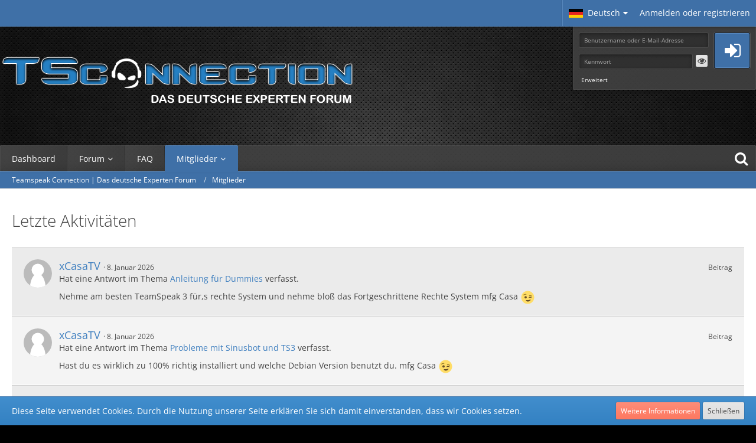

--- FILE ---
content_type: text/html; charset=UTF-8
request_url: https://www.teamspeak-connection.de/recent-activity-list/
body_size: 11746
content:
<!DOCTYPE html>
<html dir="ltr" lang="de">

<head>
	<meta charset="utf-8">
												
	<title>Letzte Aktivitäten - Teamspeak Connection | Das deutsche Experten Forum</title>
	
	<meta name="viewport" content="width=device-width, initial-scale=1">
<meta name="format-detection" content="telephone=no">
<meta name="description" content="Teamspeak Connection ist eine Verbindung aus TeamSpeak Experten, die ihr Wissen in einem Forum bündeln wollen, um anderen zu helfen.">
<meta property="og:site_name" content="Teamspeak Connection | Das deutsche Experten Forum">

<!-- Stylesheets -->
<link rel="stylesheet" type="text/css" href="https://www.teamspeak-connection.de/style/style-17.css?m=1742072850"><link rel="preload" href="https://www.teamspeak-connection.de/font/families/Open%20Sans/OpenSans%5Bwdth%2Cwght%5D.woff2?v=1672958734" as="font" crossorigin><link rel="preload" href="https://www.teamspeak-connection.de/font/fontawesome-webfont.woff2?v=4.7.0" as="font" crossorigin type="font/woff2">


<script>
	var SID_ARG_2ND	= '';
	var WCF_PATH = 'https://www.teamspeak-connection.de/';
	var WSC_API_URL = 'https://www.teamspeak-connection.de/';
	
	var LANGUAGE_ID = 1;
	var LANGUAGE_USE_INFORMAL_VARIANT = false;
	var TIME_NOW = 1769746663;
	var LAST_UPDATE_TIME = 1742072843;
	var URL_LEGACY_MODE = false;
	var ENABLE_DEBUG_MODE = false;
	var ENABLE_PRODUCTION_DEBUG_MODE = true;
	var ENABLE_DEVELOPER_TOOLS = false;
	var WSC_API_VERSION = 2019;
	var PAGE_TITLE = 'Teamspeak Connection | Das deutsche Experten Forum';
	
	var REACTION_TYPES = {"1":{"title":"Gef\u00e4llt mir","renderedIcon":"<img\n\tsrc=\"https:\/\/www.teamspeak-connection.de\/images\/reaction\/like.svg\"\n\talt=\"Gef\u00e4llt mir\"\n\tclass=\"reactionType\"\n\tdata-reaction-type-id=\"1\"\n>","iconPath":"https:\/\/www.teamspeak-connection.de\/images\/reaction\/like.svg","showOrder":1,"reactionTypeID":1,"isAssignable":1},"2":{"title":"Danke","renderedIcon":"<img\n\tsrc=\"https:\/\/www.teamspeak-connection.de\/images\/reaction\/thanks.svg\"\n\talt=\"Danke\"\n\tclass=\"reactionType\"\n\tdata-reaction-type-id=\"2\"\n>","iconPath":"https:\/\/www.teamspeak-connection.de\/images\/reaction\/thanks.svg","showOrder":2,"reactionTypeID":2,"isAssignable":1},"3":{"title":"Haha","renderedIcon":"<img\n\tsrc=\"https:\/\/www.teamspeak-connection.de\/images\/reaction\/haha.svg\"\n\talt=\"Haha\"\n\tclass=\"reactionType\"\n\tdata-reaction-type-id=\"3\"\n>","iconPath":"https:\/\/www.teamspeak-connection.de\/images\/reaction\/haha.svg","showOrder":3,"reactionTypeID":3,"isAssignable":0},"4":{"title":"Verwirrend","renderedIcon":"<img\n\tsrc=\"https:\/\/www.teamspeak-connection.de\/images\/reaction\/confused.svg\"\n\talt=\"Verwirrend\"\n\tclass=\"reactionType\"\n\tdata-reaction-type-id=\"4\"\n>","iconPath":"https:\/\/www.teamspeak-connection.de\/images\/reaction\/confused.svg","showOrder":4,"reactionTypeID":4,"isAssignable":1},"5":{"title":"Traurig","renderedIcon":"<img\n\tsrc=\"https:\/\/www.teamspeak-connection.de\/images\/reaction\/sad.svg\"\n\talt=\"Traurig\"\n\tclass=\"reactionType\"\n\tdata-reaction-type-id=\"5\"\n>","iconPath":"https:\/\/www.teamspeak-connection.de\/images\/reaction\/sad.svg","showOrder":5,"reactionTypeID":5,"isAssignable":1}};
	
	</script>

<script src="https://www.teamspeak-connection.de/js/WoltLabSuite.Core.tiny.min.js?v=1742072843"></script>
<script>
requirejs.config({
	baseUrl: 'https://www.teamspeak-connection.de/js',
	urlArgs: 't=1742072843'
	
});

window.addEventListener('pageshow', function(event) {
	if (event.persisted) {
		window.location.reload();
	}
});

</script>
<script src="https://www.teamspeak-connection.de/js/WoltLabSuite.Forum.tiny.min.js?v=1742072843"></script>
<noscript>
	<style>
		.jsOnly {
			display: none !important;
		}
		
		.noJsOnly {
			display: block !important;
		}
	</style>
</noscript>

<script type="application/ld+json">
{
"@context": "http://schema.org",
"@type": "WebSite",
"url": "https:\/\/www.teamspeak-connection.de\/",
"potentialAction": {
"@type": "SearchAction",
"target": "https:\/\/www.teamspeak-connection.de\/search\/?q={search_term_string}",
"query-input": "required name=search_term_string"
}
}
</script>

<!-- Icons -->
<link rel="apple-touch-icon" sizes="180x180" href="https://www.teamspeak-connection.de/images/style-17/apple-touch-icon.png">
<link rel="manifest" href="https://www.teamspeak-connection.de/images/style-17/manifest.json">
<link rel="shortcut icon" href="https://www.teamspeak-connection.de/images/style-17/favicon.ico">
<meta name="msapplication-config" content="https://www.teamspeak-connection.de/images/style-17/browserconfig.xml">
<meta name="theme-color" content="#3f70a7">

<!-- Matomo -->
<script type="text/javascript">
  var _paq = _paq || [];
  /* tracker methods like "setCustomDimension" should be called before "trackPageView" */
  _paq.push(['enableHeartBeatTimer']);
  _paq.push(['alwaysUseSendBeacon']);
  _paq.push(['trackPageView']);
  _paq.push(['enableLinkTracking']);
  (function() {
    var u="https://piwik.4g-server.eu/";
    _paq.push(['setTrackerUrl', u+'piwik.php']);
    _paq.push(['setSiteId', '7']);
    var d=document, g=d.createElement('script'), s=d.getElementsByTagName('script')[0];
    g.type='text/javascript'; g.async=true; g.defer=true; g.src=u+'piwik.js'; s.parentNode.insertBefore(g,s);
  })();
</script>
<!-- End Matomo Code -->		 
	
			<link rel="canonical" href="https://www.teamspeak-connection.de/recent-activity-list/">
		
	</head>

<body id="tpl_wcf_recentActivityList"
	itemscope itemtype="http://schema.org/WebPage" itemid="https://www.teamspeak-connection.de/recent-activity-list/"	data-template="recentActivityList" data-application="wcf" data-page-id="2" data-page-identifier="com.woltlab.wcf.RecentActivityList"		class=" customStyleWrapper ">

<span id="top"></span>

<div id="pageContainer" class="pageContainer">
	
	
	<div id="pageHeaderContainer" class="pageHeaderContainer">
	<header id="pageHeader" class="pageHeader">
		<div id="pageHeaderUserPanel" class="pageHeaderPanel">
			<div class="layoutBoundary">
				<nav id="topMenu" class="userPanel">
			<a href="https://www.teamspeak-connection.de/login/?url=https%3A%2F%2Fwww.teamspeak-connection.de%2Frecent-activity-list%2F" class="userPanelLoginLink jsTooltip" title="Anmelden oder registrieren">
			<span class="icon icon32 fa-sign-in" aria-hidden="true"></span>
		</a>
		
	<ul class="userPanelItems">
									<li id="pageLanguageContainer">
					</li>
						<li id="userLogin">
				<a class="loginLink" href="https://www.teamspeak-connection.de/login/?url=https%3A%2F%2Fwww.teamspeak-connection.de%2Frecent-activity-list%2F">Anmelden oder registrieren</a>
			</a>
				
								
							

	</ul>
</nav>
			</div>
		</div>
		
		<div id="pageHeaderFacade" class="pageHeaderFacade">
			<div class="layoutBoundary">
				<div id="pageHeaderLogo" class="pageHeaderLogo">
		
	<a href="https://www.teamspeak-connection.de/" aria-label="Teamspeak Connection | Das deutsche Experten Forum">
				<img src="https://www.teamspeak-connection.de/images/style-17/pageLogo-51f761fb.png" alt="" class="pageHeaderLogoLarge" height="150" width="600" loading="eager">
		<img src="https://www.teamspeak-connection.de/images/style-17/pageLogoMobile-8fc8f458.png" alt="" class="pageHeaderLogoSmall" height="81" width="402" loading="eager">
				
		
	</a>
</div>
				<div id="userPanelCustom" class="userPanelCustom">
	<form method="post" action="https://www.teamspeak-connection.de/login/">
		<section class="loginFormCustom">
			<p>Anmeldung</p>
			<div class="loginFormCustomInput">
				<div>
					<input type="text" id="usernameCustom" name="username" value="" placeholder="Benutzername oder E-Mail-Adresse" required class="jsDialogAutoFocus">
					<input type="password" id="passwordCustom" name="password" value="" class="passwordCustom" placeholder="Kennwort">
				</div>
				<div class="userLoginButtons">
					<span id="loginSubmitButtonCustom"><input class="loginSubmitButtonCustom" type="submit" value="" accesskey="s"></span>
					<input type="hidden" name="url" value="/recent-activity-list/">
					<input type="hidden" name="t" class="xsrfTokenInput" value="NOT_MODIFIED">
				</div>
			</div>
			<div class="loginOptionsCustom">
				<a class="loginLink" href="https://www.teamspeak-connection.de/login/">Erweitert</a>	
			</div>
		</section>
	</form>
</div>
			</div>
		</div>
		<div id="pageHeaderPanel" class="pageHeaderPanel">
			<div class="layoutBoundary">
				<div class="box mainMenu" data-box-identifier="com.woltlab.wcf.MainMenu">
			
		
	<div class="boxContent">
		<nav aria-label="Hauptmenü">
	<ol class="boxMenu">
		
		
					<li class="" data-identifier="com.woltlab.wcf.Dashboard">
				<a href="https://www.teamspeak-connection.de/" class="boxMenuLink">
					<span class="boxMenuLinkTitle">Dashboard</span>
									</a>
				
				</li>				
									<li class=" boxMenuHasChildren" data-identifier="com.woltlab.wbb.BoardList">
				<a href="https://www.teamspeak-connection.de/forum/" class="boxMenuLink">
					<span class="boxMenuLinkTitle">Forum</span>
									</a>
				
				<ol class="boxMenuDepth1">				
									<li class="" data-identifier="com.woltlab.wbb.UnresolvedThreadList">
				<a href="https://www.teamspeak-connection.de/forum/unresolved-thread-list/" class="boxMenuLink">
					<span class="boxMenuLinkTitle">Unerledigte Themen</span>
									</a>
				
				</li>				
									</ol></li>									<li class="" data-identifier="com.woltlab.wcf.generic18">
				<a href="https://www.teamspeak-connection.de/forum/thread/257-faq-roadmap/" class="boxMenuLink">
					<span class="boxMenuLinkTitle">FAQ</span>
									</a>
				
				</li>				
									<li class="active boxMenuHasChildren" data-identifier="com.woltlab.wcf.MembersList">
				<a href="https://www.teamspeak-connection.de/members-list/" class="boxMenuLink" aria-current="page">
					<span class="boxMenuLinkTitle">Mitglieder</span>
									</a>
				
				<ol class="boxMenuDepth1">				
									<li class="active" data-identifier="com.woltlab.wcf.RecentActivityList">
				<a href="https://www.teamspeak-connection.de/recent-activity-list/" class="boxMenuLink" aria-current="page">
					<span class="boxMenuLinkTitle">Letzte Aktivitäten</span>
									</a>
				
				</li>				
									<li class="" data-identifier="com.woltlab.wcf.UsersOnlineList">
				<a href="https://www.teamspeak-connection.de/users-online-list/" class="boxMenuLink">
					<span class="boxMenuLinkTitle">Benutzer online</span>
									</a>
				
				</li>				
									<li class="" data-identifier="com.woltlab.wcf.Team">
				<a href="https://www.teamspeak-connection.de/team/" class="boxMenuLink">
					<span class="boxMenuLinkTitle">Team</span>
									</a>
				
				</li>				
									<li class="" data-identifier="com.woltlab.wcf.UserSearch">
				<a href="https://www.teamspeak-connection.de/user-search/" class="boxMenuLink">
					<span class="boxMenuLinkTitle">Mitgliedersuche</span>
									</a>
				
				</li>				
									</ol></li>								
		
	</ol>
</nav>	</div>
</div>				<ul class="customSearch">
										<li class="jsOnly">
						<a href="#" id="userPanelSearchButton" class="jsTooltip" title="Suche">
							<span class="icon icon32 fa-search"></span> <span>Suche</span>
						</a>
					</li>
									</ul>
					


<a href="#" id="pageHeaderSearchMobile" class="pageHeaderSearchMobile" role="button" tabindex="0" aria-expanded="false" aria-label="Suche">
	<span class="icon icon32 fa-search" aria-hidden="true"></span>
</a>

<div id="pageHeaderSearch" class="pageHeaderSearch">
	<form method="post" action="https://www.teamspeak-connection.de/search/">
		<div id="pageHeaderSearchInputContainer" class="pageHeaderSearchInputContainer">
			<div class="pageHeaderSearchType dropdown">
				<a href="#" class="button dropdownToggle" id="pageHeaderSearchTypeSelect"><span class="pageHeaderSearchTypeLabel">Alles</span></a>
				<ul class="dropdownMenu">
					<li><a href="#" data-extended-link="https://www.teamspeak-connection.de/search/?extended=1" data-object-type="everywhere">Alles</a></li>
					<li class="dropdownDivider"></li>
					
					
					
																													<li><a href="#" data-extended-link="https://www.teamspeak-connection.de/search/?type=com.woltlab.wcf.page&amp;extended=1" data-object-type="com.woltlab.wcf.page">Seiten</a></li>
																																			<li><a href="#" data-extended-link="https://www.teamspeak-connection.de/search/?type=com.woltlab.wbb.post&amp;extended=1" data-object-type="com.woltlab.wbb.post">Forum</a></li>
																
					<li class="dropdownDivider"></li>
					<li><a class="pageHeaderSearchExtendedLink" href="https://www.teamspeak-connection.de/search/?extended=1">Erweiterte Suche</a></li>
				</ul>
			</div>
			
			<input type="search" name="q" id="pageHeaderSearchInput" class="pageHeaderSearchInput" placeholder="Suchbegriff eingeben" autocomplete="off" value="">
			
			<button class="pageHeaderSearchInputButton button" type="submit">
				<span class="icon icon16 fa-search pointer" title="Suche"></span>
			</button>
			
			<div id="pageHeaderSearchParameters"></div>
			
					</div>
	</form>
</div>

	</div>
		</div>
	</header>

	<div id="pageHeaderMobileMenu" class="pageHeaderMobileMenu">
		<div class="layoutBoundary">
			<nav>
	<ol class="mobileMainMenu">
					<li class="">
				<a href="https://www.teamspeak-connection.de/" class="subBoxMenuLink">
					<span class="subBoxMenuLinkTitle">Dashboard</span>
									</a>
				</li>									<li class=" subBoxMenuHasChildren">
				<a href="https://www.teamspeak-connection.de/forum/" class="subBoxMenuLink">
					<span class="subBoxMenuLinkTitle">Forum</span>
									</a>
				<ol class="subBoxMenuDepth1">									<li class="">
				<a href="https://www.teamspeak-connection.de/forum/unresolved-thread-list/" class="subBoxMenuLink">
					<span class="subBoxMenuLinkTitle">Unerledigte Themen</span>
									</a>
				</li>									</ol></li>									<li class="">
				<a href="https://www.teamspeak-connection.de/forum/thread/257-faq-roadmap/" class="subBoxMenuLink">
					<span class="subBoxMenuLinkTitle">FAQ</span>
									</a>
				</li>									<li class="active subBoxMenuHasChildren">
				<a href="https://www.teamspeak-connection.de/members-list/" class="subBoxMenuLink">
					<span class="subBoxMenuLinkTitle">Mitglieder</span>
									</a>
				<ol class="subBoxMenuDepth1">									<li class="active">
				<a href="https://www.teamspeak-connection.de/recent-activity-list/" class="subBoxMenuLink">
					<span class="subBoxMenuLinkTitle">Letzte Aktivitäten</span>
									</a>
				</li>									<li class="">
				<a href="https://www.teamspeak-connection.de/users-online-list/" class="subBoxMenuLink">
					<span class="subBoxMenuLinkTitle">Benutzer online</span>
									</a>
				</li>									<li class="">
				<a href="https://www.teamspeak-connection.de/team/" class="subBoxMenuLink">
					<span class="subBoxMenuLinkTitle">Team</span>
									</a>
				</li>									<li class="">
				<a href="https://www.teamspeak-connection.de/user-search/" class="subBoxMenuLink">
					<span class="subBoxMenuLinkTitle">Mitgliedersuche</span>
									</a>
				</li>									</ol></li>							</ol>
</nav>

</div>
	</div>

	<div id="pageHeaderSubMenu" class="pageHeaderSubMenu">
		<div class="layoutBoundary">
			<nav>
	<ol class="subBoxMenu ">
					<li class="subBoxMenuLink ">
				<a href="https://www.teamspeak-connection.de/" class="subBoxMenuLink">
					<span class="subBoxMenuLinkTitle">Dashboard</span>
									</a>
				</li>									<li class="subBoxMenuLink  subBoxMenuHasChildren">
				<a href="https://www.teamspeak-connection.de/forum/" class="subBoxMenuLink">
					<span class="subBoxMenuLinkTitle">Forum</span>
									</a>
				<ol class="subBoxMenuDepth1">									<li class="subBoxMenuLink ">
				<a href="https://www.teamspeak-connection.de/forum/unresolved-thread-list/" class="subBoxMenuLink">
					<span class="subBoxMenuLinkTitle">Unerledigte Themen</span>
									</a>
				</li>									</ol></li>									<li class="subBoxMenuLink ">
				<a href="https://www.teamspeak-connection.de/forum/thread/257-faq-roadmap/" class="subBoxMenuLink">
					<span class="subBoxMenuLinkTitle">FAQ</span>
									</a>
				</li>									<li class="subBoxMenuLink active subBoxMenuHasChildren">
				<a href="https://www.teamspeak-connection.de/members-list/" class="subBoxMenuLink">
					<span class="subBoxMenuLinkTitle">Mitglieder</span>
									</a>
				<ol class="subBoxMenuDepth1">									<li class="subBoxMenuLink active">
				<a href="https://www.teamspeak-connection.de/recent-activity-list/" class="subBoxMenuLink">
					<span class="subBoxMenuLinkTitle">Letzte Aktivitäten</span>
									</a>
				</li>									<li class="subBoxMenuLink ">
				<a href="https://www.teamspeak-connection.de/users-online-list/" class="subBoxMenuLink">
					<span class="subBoxMenuLinkTitle">Benutzer online</span>
									</a>
				</li>									<li class="subBoxMenuLink ">
				<a href="https://www.teamspeak-connection.de/team/" class="subBoxMenuLink">
					<span class="subBoxMenuLinkTitle">Team</span>
									</a>
				</li>									<li class="subBoxMenuLink ">
				<a href="https://www.teamspeak-connection.de/user-search/" class="subBoxMenuLink">
					<span class="subBoxMenuLinkTitle">Mitgliedersuche</span>
									</a>
				</li>									</ol></li>							</ol>
</nav>
</div>
	</div>

	
</div>
	
	
	
	
	
	<div class="pageNavigation">
	<div class="layoutBoundary">
			<nav class="breadcrumbs" aria-label="Verlaufsnavigation">
		<ol itemprop="breadcrumb" itemscope itemtype="http://schema.org/BreadcrumbList">
			<li title="Teamspeak Connection | Das deutsche Experten Forum" itemprop="itemListElement" itemscope itemtype="http://schema.org/ListItem">
							<a href="https://www.teamspeak-connection.de/" itemprop="item"><span itemprop="name">Teamspeak Connection | Das deutsche Experten Forum</span></a>
															<meta itemprop="position" content="1">
																					</li>
														
											<li title="Mitglieder" itemprop="itemListElement" itemscope itemtype="http://schema.org/ListItem">
							<a href="https://www.teamspeak-connection.de/members-list/" itemprop="item"><span itemprop="name">Mitglieder</span></a>
															<meta itemprop="position" content="2">
																					</li>
		</ol>
	</nav>
				<ul class="pageNavigationIcons jsPageNavigationIcons">
			<li class="jsOnly sidebarCollapse">
					<ul>
						<li class="sidebarRightExpand" id="sidebarRightExpand" style="display: none;">
							<a class="jsTooltip" title="Rechte Seitenleiste global einblenden">
							<span class="icon icon16 fa-expand"></span></a>
						</li>
						<li class="sidebarRightCollapse" id="sidebarRightCollapse">
							<a class="jsTooltip" title="Rechte Seitenleiste global ausblenden">
							<span class="icon icon16 fa-compress"></span></a>
							</li>
					</ul>
				</li>
		</ul>
		
	</div>
</div>

	
	
	
	<section id="main" class="main" role="main">
		<div class="layoutBoundary">
			
			
			<div id="content" class="content  ">
								
																																																	
													<header class="contentHeader">
								<div class="contentHeaderTitle">
									<h1 class="contentTitle">Letzte Aktivitäten</h1>
																	</div>
								
								
							</header>
																			
				
				
				
				
				

				




	<div class="section sectionContainerList">
		<ul id="recentActivities" class="containerList recentActivityList" data-last-event-time="1766937207">
				<li>
		<div class="box48">
			<a href="https://www.teamspeak-connection.de/user/2483-xcasatv/" aria-hidden="true" tabindex="-1"><img src="https://www.teamspeak-connection.de/images/avatars/avatar-default.svg" width="48" height="48" alt="" class="userAvatarImage"></a>			
			<div>
				<div class="containerHeadline">
					<h3>
						
						<a href="https://www.teamspeak-connection.de/user/2483-xcasatv/" data-object-id="2483" class="userLink">xCasaTV</a>						<small class="separatorLeft"><time datetime="2026-01-08T02:00:43+01:00" class="datetime" data-timestamp="1767834043" data-date="8. Januar 2026" data-time="02:00" data-offset="3600">8. Januar 2026</time></small>
					</h3>
					<div>Hat eine Antwort im Thema  <a href="https://www.teamspeak-connection.de/forum/thread/1903-anleitung-f%C3%BCr-dummies/?postID=10622#post10622" class="wbbPostLink" data-object-id="10622">Anleitung für Dummies</a> verfasst.</div>
					<small class="containerContentType">Beitrag</small>
				</div>
				
									<div class="containerContent htmlContent">Nehme am besten TeamSpeak 3 für,s rechte System und nehme bloß das Fortgeschrittene Rechte System mfg Casa <img src="https://www.teamspeak-connection.de/images/smilies/emojione/1f609.png" alt=";)" title="wink" class="smiley" srcset="https://www.teamspeak-connection.de/images/smilies/emojione/1f609@2x.png 2x" height="23" width="23" loading="eager"></div>
							</div>
		</div>
	</li>
	<li>
		<div class="box48">
			<a href="https://www.teamspeak-connection.de/user/2483-xcasatv/" aria-hidden="true" tabindex="-1"><img src="https://www.teamspeak-connection.de/images/avatars/avatar-default.svg" width="48" height="48" alt="" class="userAvatarImage"></a>			
			<div>
				<div class="containerHeadline">
					<h3>
						
						<a href="https://www.teamspeak-connection.de/user/2483-xcasatv/" data-object-id="2483" class="userLink">xCasaTV</a>						<small class="separatorLeft"><time datetime="2026-01-08T01:58:57+01:00" class="datetime" data-timestamp="1767833937" data-date="8. Januar 2026" data-time="01:58" data-offset="3600">8. Januar 2026</time></small>
					</h3>
					<div>Hat eine Antwort im Thema  <a href="https://www.teamspeak-connection.de/forum/thread/1904-probleme-mit-sinusbot-und-ts3/?postID=10621#post10621" class="wbbPostLink" data-object-id="10621">Probleme mit Sinusbot und TS3</a> verfasst.</div>
					<small class="containerContentType">Beitrag</small>
				</div>
				
									<div class="containerContent htmlContent">Hast du es wirklich zu 100% richtig installiert und welche Debian Version benutzt du. mfg Casa  <img src="https://www.teamspeak-connection.de/images/smilies/emojione/1f609.png" alt=";)" title="wink" class="smiley" srcset="https://www.teamspeak-connection.de/images/smilies/emojione/1f609@2x.png 2x" height="23" width="23" loading="eager"></div>
							</div>
		</div>
	</li>
	<li>
		<div class="box48">
			<a href="https://www.teamspeak-connection.de/user/2512-lugau45/" aria-hidden="true" tabindex="-1"><img src="https://www.teamspeak-connection.de/images/avatars/avatar-default.svg" width="48" height="48" alt="" class="userAvatarImage"></a>			
			<div>
				<div class="containerHeadline">
					<h3>
						
						<a href="https://www.teamspeak-connection.de/user/2512-lugau45/" data-object-id="2512" class="userLink">lugau45</a>						<small class="separatorLeft"><time datetime="2026-01-05T17:50:05+01:00" class="datetime" data-timestamp="1767631805" data-date="5. Januar 2026" data-time="17:50" data-offset="3600">5. Januar 2026</time></small>
					</h3>
					<div>Hat das Thema  <a href="https://www.teamspeak-connection.de/forum/thread/1904-probleme-mit-sinusbot-und-ts3/" class="wbbTopicLink" data-object-id="1904">Probleme mit Sinusbot und TS3</a> gestartet.</div>
					<small class="containerContentType">Thema</small>
				</div>
				
									<div class="containerContent htmlContent">Hallo zusammen, ich habe mir mal ein Sinubot installiert der auch in der Weboberfläche erreichbar ist und was abspielt. Wenn ich den Bot mit dem TS verbinde klappt das mit dem TS aber der Bot verbindet sich mit Microphone und Kopfhörer deaktiviert. Es…</div>
							</div>
		</div>
	</li>
	<li>
		<div class="box48">
			<a href="https://www.teamspeak-connection.de/user/2511-juwa22/" aria-hidden="true" tabindex="-1"><img src="https://www.teamspeak-connection.de/images/avatars/avatar-default.svg" width="48" height="48" alt="" class="userAvatarImage"></a>			
			<div>
				<div class="containerHeadline">
					<h3>
						
						<a href="https://www.teamspeak-connection.de/user/2511-juwa22/" data-object-id="2511" class="userLink">Juwa22</a>						<small class="separatorLeft"><time datetime="2025-12-28T16:53:27+01:00" class="datetime" data-timestamp="1766937207" data-date="28. Dezember 2025" data-time="16:53" data-offset="3600">28. Dezember 2025</time></small>
					</h3>
					<div>Hat das Thema  <a href="https://www.teamspeak-connection.de/forum/thread/1903-anleitung-f%C3%BCr-dummies/" class="wbbTopicLink" data-object-id="1903">Anleitung für Dummies</a> gestartet.</div>
					<small class="containerContentType">Thema</small>
				</div>
				
									<div class="containerContent htmlContent">Hallo zusammen,<br><br>ich bin absolut neu und Dumm im Thema Teamspeak-Nutzung. Ich habe mir und einem Freund den TeamSpeak Client Version 6 runter geladen damit wir in einem Spiel im "Koop" uns unterhalten können.<br>Leider bin ich technisch bzw. IT nur so…</div>
							</div>
		</div>
	</li>
		</ul>
	</div>
	
	<footer class="contentFooter">
		
	</footer>

</div>
				
							
					</div>
	</section>
	
	
	
	
	
	<footer id="pageFooter" class="pageFooter">
		
						
			<div class="boxesFooter">
			<div class="layoutBoundary">
													<div class="boxContainer">
						<div class="box" data-box-identifier="com.woltlab.wcf.FooterMenu">
			
		
	<div class="boxContent">
		<nav aria-label="Footer-Menü">
	<ol class="boxMenu">
		
		
					<li class=" boxMenuHasChildren" data-identifier="com.woltlab.wcf.LegalNotice">
				<a href="https://www.teamspeak-connection.de/legal-notice/" class="boxMenuLink">
					<span class="boxMenuLinkTitle">Impressum</span>
									</a>
				
				<ol class="boxMenuDepth1">				
									<li class="" data-identifier="com.woltlab.wcf.PrivacyPolicy">
				<a href="https://www.teamspeak-connection.de/datenschutzerklaerung/" class="boxMenuLink">
					<span class="boxMenuLinkTitle">Datenschutzerklärung</span>
									</a>
				
				</li>				
									<li class="" data-identifier="com.woltlab.wcf.Contact">
				<a href="https://www.teamspeak-connection.de/contact/" class="boxMenuLink">
					<span class="boxMenuLinkTitle">Kontakt</span>
									</a>
				
				</li>				
									</ol></li>								
		
	</ol>
</nav>	</div>
</div>
					</div>
				
				 	
			</div>
		</div>
		
			<div id="pageFooterCopyright" class="pageFooterCopyright">
			<div class="layoutBoundary">
				<div class="copyright"><a href="https://www.woltlab.com/de/" rel="nofollow" target="_blank">Community-Software: <strong>WoltLab Suite&trade;</strong></a></div>
					<div class="copyright" style="margin-top:10px;">
    <a href="https://www.cls-design.com" class="jsStaticDialog" data-dialog-id="footerNote">Stil: <strong>Nexus</strong> von <strong>cls-design</strong></a></div>

<div id="footerNote" class="jsStaticDialogContent" style="display: none;" data-title="Stilinformationen">
    <div id="footerNoteContent">
        <dl>
            <dt>Stilname</dt>
            <dd>Alpha</dd>
        </dl>
        <dl>
            <dt>Hersteller</dt>
            <dd>cls-design</dd>
        </dl>
        <dl>
            <dt>Designer</dt>
            <dd>Tom</dd>
        </dl>
        <dl>
            <dt>Lizenz</dt>
            <dd><a href="https://www.cls-design.com/index.php/Licence/" class="externalURL" target="_blank">Kostenpflichtige Stile</a></dd>
        </dl>
        <dl>
            <dt>Hilfe</dt>
            <dd><a href="https://www.cls-design.com/community/index.php/Board/202" class="externalURL" target="_blank">Supportforum</a></dd>
        </dl>			
        <div class="formSubmit">
            <a class="button" href="https://www.cls-design.com/" target="_blank">cls-design besuchen</a>        </div>
    </div>
</div>
			</div>
		</div>
	
</footer>
</div>

	<div id="wscConnectInfo" style="visibility: hidden;">
		<span id="wscConnectInfoClose">
			<span class="icon icon16 fa-times" id="wscConnectInfoClose"></span>
		</span>
		<img src="https://www.teamspeak-connection.de/images/wscconnect_small.png" alt="">
		<div class="textAndroid text" style="display: none;">Teamspeak Connection | Das deutsche Experten Forum in der WSC-Connect App bei Google Play</div>
		<div class="textIos text" style="display: none;">Teamspeak Connection | Das deutsche Experten Forum in der WSC-Connect App im App Store</div>
		<div class="button">Download</div>
	</div>

<div class="pageFooterStickyNotice">
			<div class="info cookiePolicyNotice">
			<div class="layoutBoundary">
				<span class="cookiePolicyNoticeText">Diese Seite verwendet Cookies. Durch die Nutzung unserer Seite erklären Sie sich damit einverstanden, dass wir Cookies setzen.</span>
				<a href="https://www.teamspeak-connection.de/cookie-richtlinie/" class="button buttonPrimary small cookiePolicyNoticeMoreInformation">Weitere Informationen</a>
				<a href="#" class="button small jsOnly cookiePolicyNoticeDismiss">Schließen</a>
				</div>
		</div>
		
	
	
	<noscript>
		<div class="info" role="status">
			<div class="layoutBoundary">
				<span class="javascriptDisabledWarningText">In Ihrem Webbrowser ist JavaScript deaktiviert. Um alle Funktionen dieser Website nutzen zu können, muss JavaScript aktiviert sein.</span>
			</div>
		</div>	
	</noscript>
</div>

<script>
	require(['Language', 'WoltLabSuite/Core/BootstrapFrontend', 'User'], function(Language, BootstrapFrontend, User) {
		Language.addObject({
			'__days': [ 'Sonntag', 'Montag', 'Dienstag', 'Mittwoch', 'Donnerstag', 'Freitag', 'Samstag' ],
			'__daysShort': [ 'So', 'Mo', 'Di', 'Mi', 'Do', 'Fr', 'Sa' ],
			'__months': [ 'Januar', 'Februar', 'März', 'April', 'Mai', 'Juni', 'Juli', 'August', 'September', 'Oktober', 'November', 'Dezember' ], 
			'__monthsShort': [ 'Jan', 'Feb', 'Mrz', 'Apr', 'Mai', 'Jun', 'Jul', 'Aug', 'Sep', 'Okt', 'Nov', 'Dez' ],
			'wcf.clipboard.item.unmarkAll': 'Demarkieren',
			'wcf.clipboard.item.markAll': 'Alle Elemente markieren',
			'wcf.clipboard.item.mark': 'Element markieren',
			'wcf.date.relative.now': 'Vor einem Moment',
			'wcf.date.relative.minutes': 'Vor {if $minutes > 1}{#$minutes} Minuten{else}einer Minute{\/if}',
			'wcf.date.relative.hours': 'Vor {if $hours > 1}{#$hours} Stunden{else}einer Stunde{\/if}',
			'wcf.date.relative.pastDays': '{if $days > 1}{$day}{else}Gestern{\/if}, {$time}',
			'wcf.date.dateFormat': 'j. F Y',
			'wcf.date.dateTimeFormat': '%date%, %time%',
			'wcf.date.shortDateTimeFormat': '%date%',
			'wcf.date.hour': 'Stunde',
			'wcf.date.minute': 'Minute',
			'wcf.date.timeFormat': 'H:i',
			'wcf.date.firstDayOfTheWeek': '1',
			'wcf.global.button.add': 'Hinzufügen',
			'wcf.global.button.cancel': 'Abbrechen',
			'wcf.global.button.close': 'Schließen',
			'wcf.global.button.collapsible': 'Auf- und Zuklappen',
			'wcf.global.button.delete': 'Löschen',
			'wcf.button.delete.confirmMessage': '{if LANGUAGE_USE_INFORMAL_VARIANT}Willst du{else}Wollen Sie{\/if} <span class=\"confirmationObject\">{$objectTitle}<\/span> wirklich löschen?',
			'wcf.global.button.disable': 'Deaktivieren',
			'wcf.global.button.disabledI18n': 'einsprachig',
			'wcf.global.button.edit': 'Bearbeiten',
			'wcf.global.button.enable': 'Aktivieren',
			'wcf.global.button.hide': 'Ausblenden',
			'wcf.global.button.insert': 'Einfügen',
			'wcf.global.button.more': 'Mehr',
			'wcf.global.button.next': 'Weiter »',
			'wcf.global.button.preview': 'Vorschau',
			'wcf.global.button.reset': 'Zurücksetzen',
			'wcf.global.button.save': 'Speichern',
			'wcf.global.button.search': 'Suchen',
			'wcf.global.button.submit': 'Absenden',
			'wcf.global.button.upload': 'Hochladen',
			'wcf.global.confirmation.cancel': 'Abbrechen',
			'wcf.global.confirmation.confirm': 'OK',
			'wcf.global.confirmation.title': 'Bestätigung erforderlich',
			'wcf.global.decimalPoint': ',',
			'wcf.global.error.ajax.network': '<p>Ein Verbindungsaufbau zum Server war nicht möglich, bitte überprüfen Sie Ihre Internetverbindung.<\/p><p><br><\/p><p>Fehlermeldung von Ihrem Browser: „{$message}“<\/p>',
			'wcf.global.error.timeout': 'Keine Antwort vom Server erhalten, Anfrage wurde abgebrochen.',
			'wcf.global.form.error.empty': 'Bitte füllen Sie dieses Eingabefeld aus.',
			'wcf.global.form.error.greaterThan': 'Der eingegebene Wert muss größer sein als {#$greaterThan}.',
			'wcf.global.form.error.lessThan': 'Der eingegebene Wert muss kleiner sein als {#$lessThan}.',
			'wcf.global.form.error.multilingual': 'Bitte füllen Sie dieses Eingabefeld für jede Sprache aus.',
			'wcf.global.form.input.maxItems': 'Maximale Anzahl erreicht',
			'wcf.global.language.noSelection': 'Keine Auswahl',
			'wcf.global.loading': 'Lädt …',
			'wcf.global.noSelection': '(Keine Auswahl)',
			'wcf.global.select': 'Auswählen',
			'wcf.page.jumpTo': 'Gehe zu Seite',
			'wcf.page.jumpTo.description': 'Geben Sie einen Wert zwischen „1“ und „#pages#“ ein.',
			'wcf.global.page.pagination': 'Navigation',
			'wcf.global.page.next': 'Nächste Seite',
			'wcf.global.page.previous': 'Vorherige Seite',
			'wcf.global.pageDirection': 'ltr',
			'wcf.global.reason': 'Begründung',
			'wcf.global.scrollUp': 'Zum Seitenanfang',
			'wcf.global.success': 'Die Aktion wurde erfolgreich ausgeführt.',
			'wcf.global.success.add': 'Der Eintrag wurde gespeichert.',
			'wcf.global.success.edit': 'Die Änderungen wurden gespeichert.',
			'wcf.global.thousandsSeparator': '.',
			'wcf.page.pagePosition': 'Seite {#$pageNo} von {#$pages}',
			'wcf.style.changeStyle': 'Stil ändern',
			'wcf.user.activityPoint': 'Punkte',
			'wcf.global.button.markAllAsRead': 'Alle als gelesen markieren',
			'wcf.global.button.markAsRead': 'Als gelesen markieren',
			'wcf.user.panel.settings': 'Einstellungen',
			'wcf.user.panel.showAll': 'Alle anzeigen',
			'wcf.menu.page': 'Menü',
			'wcf.menu.page.button.toggle': 'Weitere {$title} Seiten',
			'wcf.menu.user': 'Benutzer-Menü',
			'wcf.global.button.showMenu': 'Menü anzeigen',
			'wcf.global.button.hideMenu': 'Menü verbergen',
			'wcf.date.datePicker': 'Datumsauswahl',
			'wcf.date.datePicker.previousMonth': 'Vorheriger Monat',
			'wcf.date.datePicker.nextMonth': 'Nächster Monat',
			'wcf.date.datePicker.month': 'Monat',
			'wcf.date.datePicker.year': 'Jahr',
			'wcf.date.datePicker.hour': 'Stunde',
			'wcf.date.datePicker.minute': 'Minute',
			'wcf.global.form.password.button.hide': 'Verbergen',
			'wcf.global.form.password.button.show': 'Anzeigen',
			'wcf.message.share': 'Teilen',
			'wcf.message.share.facebook': 'Facebook',
			'wcf.message.share.twitter': 'Twitter',
			'wcf.message.share.reddit': 'Reddit',
			'wcf.message.share.whatsApp': 'WhatsApp',
			'wcf.message.share.linkedIn': 'LinkedIn',
			'wcf.message.share.pinterest': 'Pinterest',
			'wcf.message.share.xing': 'XING',
			'wcf.message.share.permalink': 'Permalink',
			'wcf.message.share.permalink.bbcode': 'BBCode',
			'wcf.message.share.permalink.html': 'HTML',
			'wcf.message.share.socialMedia': 'Social Media',
			'wcf.message.share.copy': 'Code kopieren',
			'wcf.message.share.copy.success': 'Der Code wurde erfolgreich kopiert.',
			'wcf.message.share.nativeShare': 'Weitere Optionen',
			'wcf.global.button.rss': 'RSS-Feed',
			'wcf.global.rss.copy': 'Link kopieren',
			'wcf.global.rss.copy.success': 'Der Link wurde erfolgreich kopiert.',
			'wcf.global.rss.accessToken.info': 'Der Link zum anonymen RSS-Feed enthält nur Inhalte, auf die Gäste Zugriff haben. Der Link zum personalisierten RSS-Feed enthält alle Inhalte, auf die Sie Zugriff haben.',
			'wcf.global.rss.withoutAccessToken': 'Anonymer RSS-Feed',
			'wcf.global.rss.withAccessToken': 'Personalisierter RSS-Feed',
			'wcf.user.language': 'Sprache'
							,'wcf.like.button.like': 'Gefällt mir',
				'wcf.like.button.dislike': 'Gefällt mir nicht',
				'wcf.like.tooltip': '{if $likes}{#$likes} Like{if $likes != 1}s{\/if}{if $dislikes}, {\/if}{\/if}{if $dislikes}{#$dislikes} Dislike{if $dislikes != 1}s{\/if}{\/if}',
				'wcf.like.summary': '{if $others == 0}{@$users.slice(0, -1).join(\", \")}{if $users.length > 1} und {\/if}{@$users.slice(-1)[0]}{else}{@$users.join(\", \")} und {if $others == 1}einem{else}{#$others}{\/if} weiteren{\/if} gefällt das.',
				'wcf.like.details': 'Details',
				'wcf.reactions.react': 'Reagieren'
						
			
		});
		
		User.init(
			0,
			'',
			''		);
		
		BootstrapFrontend.setup({
			backgroundQueue: {
				url: 'https://www.teamspeak-connection.de/background-queue-perform/',
				force: false			},
			enableUserPopover: true,
			executeCronjobs: true,
						    shareButtonProviders: ['Facebook', 'Twitter', 'Reddit', 'WhatsApp', 'LinkedIn', 'Pinterest', 'XING'],
						styleChanger: false		});
	});
	
	// prevent jQuery and other libraries from utilizing define()
	__require_define_amd = define.amd;
	define.amd = undefined;
</script>
<script src="https://www.teamspeak-connection.de/js/WCF.Combined.tiny.min.js?v=1742072843"></script>
<script>
	define.amd = __require_define_amd;
	$.holdReady(true);
	
	WCF.User.init(
		0,
		''	);
</script>
<script src="https://www.teamspeak-connection.de/forum/js/WBB.tiny.min.js?v=1742072843"></script>
<script>
	$(function() {
		WCF.User.Profile.ActivityPointList.init();
		
					require(['WoltLabSuite/Core/Ui/User/Trophy/List'], function (UserTrophyList) {
				new UserTrophyList();
			});
				
		require(['WoltLabSuite/Forum/Bootstrap'], (Bootstrap) => {
	Bootstrap.setup();
});
	require(['CW/WSCConnect'], function(WSCConnect) {
		WSCConnect.init('tscon_', 30);
	});
		
			});
</script>
<script>
		var $imageViewer = null;
		$(function() {
			WCF.Language.addObject({
				'wcf.imageViewer.button.enlarge': 'Vollbild-Modus',
				'wcf.imageViewer.button.full': 'Originalversion aufrufen',
				'wcf.imageViewer.seriesIndex': '{literal}{x} von {y}{\/literal}',
				'wcf.imageViewer.counter': '{literal}Bild {x} von {y}{\/literal}',
				'wcf.imageViewer.close': 'Schließen',
				'wcf.imageViewer.enlarge': 'Bild direkt anzeigen',
				'wcf.imageViewer.next': 'Nächstes Bild',
				'wcf.imageViewer.previous': 'Vorheriges Bild'
			});
			
			$imageViewer = new WCF.ImageViewer();
		});
		
		// WCF 2.0 compatibility, dynamically fetch slimbox and initialize it with the request parameters
		$.widget('ui.slimbox', {
			_create: function() {
				var self = this;
				head.load('https://www.teamspeak-connection.de/js/3rdParty/slimbox2.min.js', function() {
					self.element.slimbox(self.options);
				});
			}
		});
	</script>
<script>
	WCF.Language.addObject({
		
		'wcf.global.error.title': 'Fehlermeldung'
		
		
		
	});
</script>
<script>
	$(function() {
		
		
	});
</script>
<script>
						require(['WoltLabSuite/Core/Language/Chooser'], function(LanguageChooser) {
							var languages = {
																	'1': {
										iconPath: 'https:\/\/www.teamspeak-connection.de\/icon\/flag\/de.svg',
										languageName: 'Deutsch',
										languageCode: 'de'
									}
								, 									'2': {
										iconPath: 'https:\/\/www.teamspeak-connection.de\/icon\/flag\/gb.svg',
										languageName: 'English',
										languageCode: 'en'
									}
															};
								
							var callback = function(listItem) {
								var location;
								var languageCode = elData(listItem, 'language-code');
								var link = elBySel('link[hreflang="' + languageCode + '"]');
								if (link !== null) {
									location = link.href;
								}
								else {
									location = window.location.toString().replace(/#.*/, '').replace(/(\?|&)l=[0-9]+/g, '');
								}
								
								var delimiter = (location.indexOf('?') == -1) ? '?' : '&';
								window.location = location + delimiter + 'l=' + elData(listItem, 'language-id') + window.location.hash;
							};
							
							LanguageChooser.init('pageLanguageContainer', 'pageLanguageID', 1, languages, callback);
						});
					</script>
<script>
		require(['WoltLabSuite/Core/Ui/Search/Page'], function(UiSearchPage) {
			UiSearchPage.init('everywhere');
		});
	</script>
<script>
$(document).ready(function(){
	$( ".mobileMainMenu .subBoxMenuDepth1" ).remove();
});
</script>
<script>
$(document).ready(function(){
	if ($(window).width() > 1025) {
   		$( ".subBoxMenu > li:not(.active)" ).remove();
   		$( ".subBoxMenu .subBoxMenuDepth2" ).remove();
	}
});
</script>
<script>
							(function () {
									var rootClass = document.documentElement;
									if (document.querySelector('.boxesSidebarRight') == null) {
										rootClass.classList.add("noSidebarAvailable")
									}
									document.getElementById('sidebarRightCollapse').addEventListener('click', function () {
										localStorage.styleHideSidebar=1;
										rootClass.classList.add("sidebarRightCollapsed")
									});
									document.getElementById('sidebarRightExpand').addEventListener('click', function () {
										localStorage.styleHideSidebar=2;
										rootClass.classList.remove("sidebarRightCollapsed")
									})
									if(localStorage.styleHideSidebar == '1') {
										rootClass.classList.add("sidebarRightCollapsed")
									}
							})();
							</script>
<script>
	$(function() {
		WCF.Language.addObject({
			'wcf.user.recentActivity.more': 'Weitere Aktivitäten',
			'wcf.user.recentActivity.noMoreEntries': 'Keine weiteren Aktivitäten'
		});
		
		new WCF.User.RecentActivityLoader(null);
	});
</script>
<script>
					elBySel('.cookiePolicyNoticeDismiss').addEventListener('click', function(event) {
						event.preventDefault();

						elRemove(elBySel('.cookiePolicyNotice'));
					});
				</script>


<span id="bottom"></span>

</body>
</html>